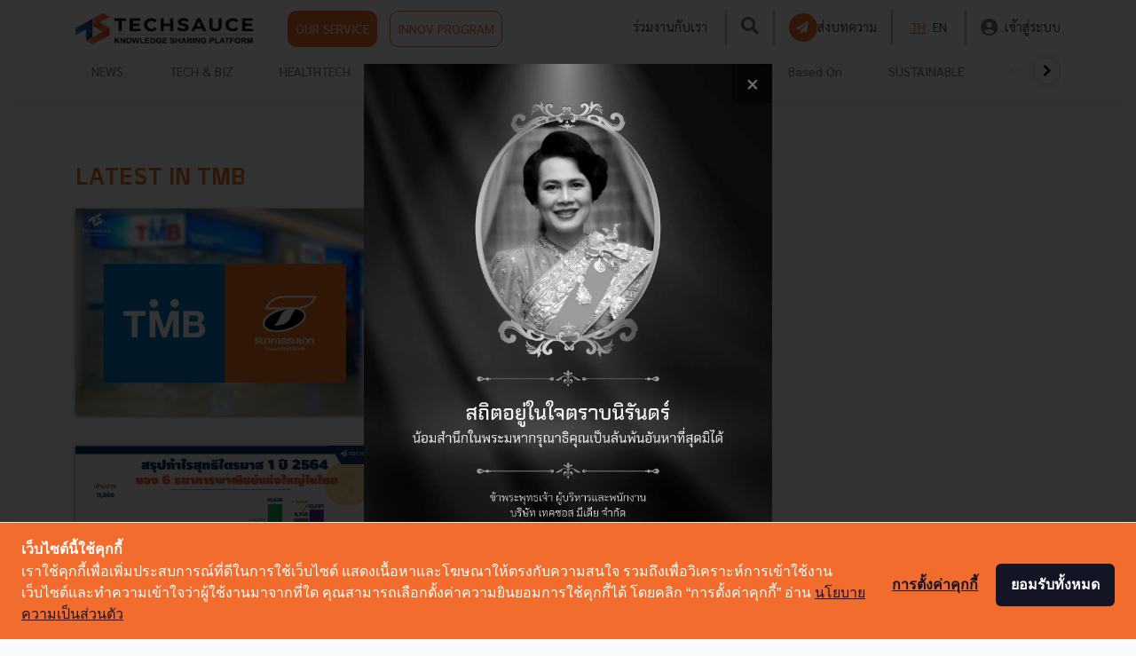

--- FILE ---
content_type: text/css
request_url: https://techsauce.co/css/main.css?id=09a9c281ad362a9a66f7
body_size: 664
content:
body{font-family:Sarabun,sans-serif}.box-meta{margin-top:5px!important}h1,h2,h3{font-family:Superstore Bold;font-weight:700}.card{background-color:transparent}.page-link{color:#f36f2f}.page-item.active .page-link{z-index:1;color:#fff;background-color:#f36f2f;border-color:#f36f2f}.dropdown-item.active,.dropdown-item:active{background-color:#f36f2f!important}.img-profile-menu{width:30px;height:30px}.btn-ts{background-color:#fff;border-color:#f36f2f;color:#f36f2f}.btn-ts:hover{border-color:#f36f2f;color:#fff}.badge-ts,.btn-ts:hover{background-color:#f36f2f}.nav a:hover{color:#f36f2f!important}.ts-outline{margin-right:10px}.mt-10{margin-top:10px}.en-btn:before{content:"  |  ";margin-left:3px;margin-right:3px;padding:0;float:left;color:#f36f2f}.logo-img{max-width:200px;width:100%}.logo-img-m{width:40px}.m-send-article-t{color:#fff;border-color:#fff;box-shadow:0 10px 14px -7px #48666c;width:200px;background:#27499e;background:linear-gradient(21deg,#27499e 22%,#f36f2f 82%)}a,p{color:#4a4a4a}a:hover{text-decoration:none;cursor:pointer}.ts-text,a:hover{color:#f36f2f}.ts-nav{background-color:hsla(0,0%,100%,.95);border-bottom:1px solid #f5f5f5;box-shadow:0 0 10px rgba(0,0,0,.03)}.ts-nav .container{background-color:#fff}.text-center{text-align:center}.ma{margin:auto}.ts-btn{background-color:#fff;color:#f36f2f}.ts-btn,.ts-btn:hover{border-radius:0;border-color:#f36f2f}.ts-btn:hover{background-color:#f36f2f;color:#fff}.subscribe-input{width:250px!important;border-radius:0}.like-num-sm{width:21px;height:21px;font-size:12px;font-weight:400;font-style:normal;font-stretch:normal;line-height:.75;letter-spacing:normal;color:#4a4a4a;margin-right:5px}.article-meta-box{margin-bottom:0}.article-md-row{margin-bottom:30px}.article-category-box-sm{color:#f36f2f;border:1px solid #f36f2f}.article-category-box-sm,.article-tag-box-sm{padding:3px;margin-right:5px;font-size:10px;font-weight:700}.article-tag-box-sm{color:#1b85c0;border:1px solid #1b85c0}.article-category-box-sm:hover{background-color:#f36f2f;color:#fff}.article-tag-box-sm:hover{background-color:#1b85c0;color:#fff}.article-box-img{box-shadow:0 1px 4px 0 rgba(0,0,0,.5)}.article-trending-box-title{font-size:20px;font-weight:700;font-style:normal;font-stretch:normal;line-height:1.5;letter-spacing:normal;color:#4a4a4a}.see-more{color:#f36f2f}.see-more:hover{color:#000}.video-box-cover{box-shadow:0 1px 4px 0 rgba(0,0,0,.5);background-color:#fbfbfb}.video-box-preview{padding-left:0}.video-box iframe{width:100%}.article-title:hover{color:#f36f2f}.big-article-title,.big-article-title:hover{color:#f36f2f!important}.new-article-btn{border-color:#f36f2f;color:#fff;background-color:#f36f2f}.new-article-btn:hover{border-color:#f36f2f;color:#f36f2f;background-color:#fff}.new-article-btn:active{border-color:#f36f2f;color:#fff;background-color:#f36f2f}.overlay{position:fixed;top:0;left:0;width:100%;height:100%;z-index:2000;opacity:0;visibility:hidden}.overlay.active{visibility:visible;opacity:1;background:rgba(0,0,0,.7)}@media (max-width:575.98px){.banner-ads{width:100%}}.admin-footer{position:fixed;left:0;bottom:0;width:100%;background-color:#f36f2f;color:#fff;text-align:center;z-index:1800}.content-detail a{color:#f36f2f}